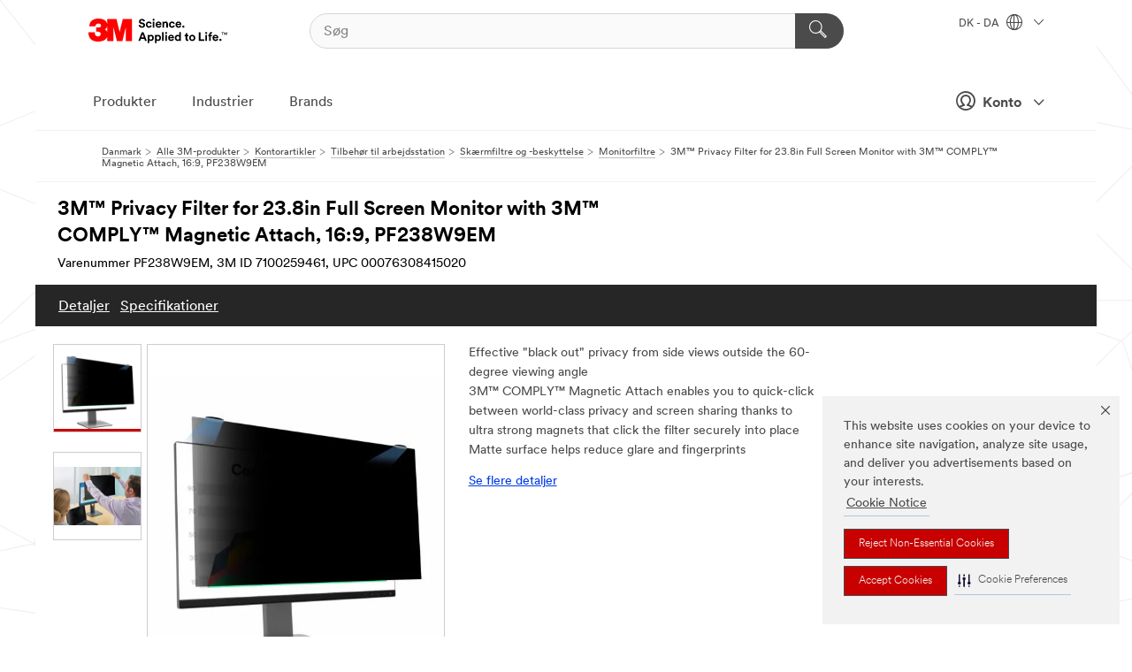

--- FILE ---
content_type: text/html; charset=UTF-8
request_url: https://www.3mdanmark.dk/3M/da_DK/p/d/v101315394/
body_size: 16833
content:
<!DOCTYPE html>
<html lang="da-DK">
 <head><meta http-equiv="X-UA-Compatible" content="IE=EDGE"><script type="text/javascript" src="https://cdn-prod.securiti.ai/consent/auto_blocking/0638aaa2-354a-44c0-a777-ea4db9f7bf8a/8f88548f-7692-4bf3-9654-da2d93f2193d.js"></script><script>(function(){var s=document.createElement('script');s.src='https://cdn-prod.securiti.ai/consent/cookie-consent-sdk-loader.js';s.setAttribute('data-tenant-uuid', '0638aaa2-354a-44c0-a777-ea4db9f7bf8a');s.setAttribute('data-domain-uuid', '8f88548f-7692-4bf3-9654-da2d93f2193d');s.setAttribute('data-backend-url', 'https://app.securiti.ai');s.setAttribute('data-skip-css', 'false');s.defer=true;var parent_node=document.head || document.body;parent_node.appendChild(s);})()</script><script src="https://tags.tiqcdn.com/utag/3m/redeploy-gdpr/prod/utag.sync.js"></script><script>if (typeof utag_data == 'undefined') utag_data = {};</script><style>.MMM--site-bd .mds-wrapper p{margin:0;}.mds-wrapper .mds-titleWithText_content--body p, .mds-wrapper .mds-stackableimages_container--content p, .mds-wrapper .mds-content-cards_grid_card_body .mds-font_body p, .mds-wrapper .mds-contentCTA_content--body p, .mds-wrapper .mds-accordion_content--text>p, .mds-wrapper .mds-tabs_items--content>div>p, .mds-wrapper .mds-verticaltabs_content--text>p{margin-bottom:15px;}.MMM--site-bd .mds-wrapper .mds-margin_large--bottom{margin-bottom: 20px;}.MMM--site-bd .mds-wrapper .mds-margin_large--top{margin-top: 20px;}.MMM--site-bd .mds-wrapper ol{margin:0;}.MMM--site-bd .mds-wrapper .mds-titleWithText_content--body ol, .MMM--site-bd .mds-wrapper .mds-titleWithText_content--body ul, .MMM--site-bd .mds-wrapper .mds-stackableimages_container--content ol, .MMM--site-bd .mds-wrapper .mds-stackableimages_container--content ul, .MMM--site-bd .mds-wrapper .mds-content-cards_grid_card_body .mds-font_body ol, .MMM--site-bd .mds-wrapper .mds-content-cards_grid_card_body .mds-font_body ul, .MMM--site-bd .mds-wrapper .mds-contentCTA_content--body ol, .MMM--site-bd .mds-wrapper .mds-contentCTA_content--body ul, .MMM--site-bd .mds-wrapper .mds-accordion_content--text>ol, .MMM--site-bd .mds-wrapper .mds-accordion_content--text>ul, .MMM--site-bd .mds-wrapper .mds-tabs_items--content>div>ol, .MMM--site-bd .mds-wrapper .mds-tabs_items--content>div>ul, .MMM--site-bd .mds-wrapper .mds-verticaltabs_content--text>ol, .MMM--site-bd .mds-wrapper .mds-verticaltabs_content--text>ul{padding-left: 22px;}</style>
<title>3M™ Privacy Filter for 23.8in Full Screen Monitor with 3M™ COMPLY™ Magnetic Attach, 16:9, PF238W9EM | 3M Danmark</title>
  <meta charset="utf-8">
  <meta name="viewport" content="width=device-width, initial-scale=1.0">
<meta name="DCSext.Business" content="Transport & Electronic Bus Group">
<meta name="DCSext.CDC" content="DA">
<meta name="DCSext.Hierarchy" content="GPH11367">
<meta name="DCSext.SnapsPdp" content="3M™ Privacy Filter for 23.8in Full Screen Monitor with 3M™ COMPLY™ Magnetic Attach, 16:9, PF238W9EM">
<meta name="DCSext.ewcd_url" content="Z6_79L2HO02KO3O10Q639V7L0A534 | Z6_79L2HO02KG6I50QDV8OC6D63N3">
<meta name="DCSext.locale" content="da_DK">
<meta name="DCSext.page" content="CORP_SNAPS_GPH_DK">
<meta name="DCSext.platform" content="FUZE">
<meta name="DCSext.site" content="CORP_SNAPS_GPH">
<meta name="Discontinued" content="false">
<meta name="WT.cg_n" content="Product Detail Page">
<meta name="WT.dcsvid" content="">
<meta name="WT.pn_sku" content="7100259461">
<meta name="application-name" content="MMM-ext">
<meta name="baseurl" content="https://www.3mdanmark.dk/3M/da_DK/p/">
<meta name="dc_coverage" content="DK">
<meta name="description" content="The 3M™ COMPLY™ Magnetic Attach for Monitors allows you to quick-click between world-class privacy and screen sharing thanks to ultra strong magnets that click the filter securely into place. Leveraging the power of rare earth magnets, the proprietary modern design seamlessly attaches the privacy filter to the monitor display, ensuring a crisp, clear image.">
<meta name="entity.categoryId" content="GPH11367">
<meta name="format-detection" content="telephone=no">
<meta name="generatedBySNAPS" content="true">
<meta http-equiv="cleartype" content="on">
<meta http-equiv="format-detection" content="telephone=no">
<meta http-equiv="imagetoolbar" content="no">
<meta name="isChild" content="true">
<meta name="isParent" content="false">
<meta name="mmm_id" content="7100259461">
<meta name="mmmsite" content="CORP_SNAPS_GPH">
<meta name="og:description" content="The 3M™ COMPLY™ Magnetic Attach for Monitors allows you to quick-click between world-class privacy and screen sharing thanks to ultra strong magnets that click the filter securely into place. Leveraging the power of rare earth magnets, the proprietary modern design seamlessly attaches the privacy filter to the monitor display, ensuring a crisp, clear image.">
<meta name="og:image" content="https://multimedia.3m.com/mws/media/2031338J/3m-comply-monitor-attach-hero-image.jpg">
<meta name="og:title" content="3M™ Privacy Filter for 23.8in Full Screen Monitor with 3M™ COMPLY™ Magnetic Attach, 16:9, PF238W9EM">
<meta name="og:url" content="https://www.3mdanmark.dk/3M/da_DK/p/d/v101315394/">
<meta name="pageType" content="FuzeProductDetail">
<meta name="mmm:serp" content="https://www.3mdanmark.dk/3M/da_DK/p/d/v101315394/"/>
<link rel="canonical" href="https://www.3mdanmark.dk/3M/da_DK/p/d/v101315394/" /><!--  <PageMap><DataObject type="server"><Attribute name="node">fd-0 | WebSphere_Portal</Attribute>
<Attribute name="placeUniquename">CORP_SNAPS_GPH</Attribute>
<Attribute name="sitebreadcrumb">Z6_79L2HO02KG6I50QDV8OC6D63N3</Attribute>
<Attribute name="themeVersion">2025.12</Attribute>
<Attribute name="pageUniquename">CORP_SNAPS_GPH_DK</Attribute>
</DataObject>
<DataObject type="page"><Attribute name="site">Z6_79L2HO02KO3O10Q639V7L0A534 | CORP_SNAPS_GPH</Attribute>
<Attribute name="currentpage">Z6_79L2HO02KG6I50QDV8OC6D63N3</Attribute>
<Attribute name="currentuniquename">CORP_SNAPS_GPH_DK</Attribute>
</DataObject>
</PageMap> --><link rel="shortcut icon" type="image/ico" href="/favicon.ico" />
<link rel="apple-touch-icon-precomposed" sizes="57x57" href="/3m_theme_assets/themes/3MTheme/assets/images/unicorn/3M_Bookmark_Icon_57x57.png" />
<link rel="apple-touch-icon-precomposed" sizes="60x60" href="/3m_theme_assets/themes/3MTheme/assets/images/unicorn/3M_Bookmark_Icon_60x60.png" />
<link rel="apple-touch-icon-precomposed" sizes="72x72" href="/3m_theme_assets/themes/3MTheme/assets/images/unicorn/3M_Bookmark_Icon_72x72.png" />
<link rel="apple-touch-icon-precomposed" sizes="76x76" href="/3m_theme_assets/themes/3MTheme/assets/images/unicorn/3M_Bookmark_Icon_76x76.png" />
<link rel="apple-touch-icon-precomposed" sizes="114x114" href="/3m_theme_assets/themes/3MTheme/assets/images/unicorn/3M_Bookmark_Icon_114x114.png" />
<link rel="apple-touch-icon-precomposed" sizes="120x120" href="/3m_theme_assets/themes/3MTheme/assets/images/unicorn/3M_Bookmark_Icon_120x120.png" />
<link rel="apple-touch-icon-precomposed" sizes="144x144" href="/3m_theme_assets/themes/3MTheme/assets/images/unicorn/3M_Bookmark_Icon_144x144.png" />
<link rel="apple-touch-icon-precomposed" sizes="152x152" href="/3m_theme_assets/themes/3MTheme/assets/images/unicorn/3M_Bookmark_Icon_152x152.png" />
<link rel="apple-touch-icon-precomposed" sizes="180x180" href="/3m_theme_assets/themes/3MTheme/assets/images/unicorn/3M_Bookmark_Icon_180x180.png" />
<meta name="msapplication-TileColor" content="#ffffff" />
<meta name="msapplication-square70x70logo" content="/3m_theme_assets/themes/3MTheme/assets/images/unicorn/smalltile.png" />
<meta name="msapplication-square150x150logo" content="/3m_theme_assets/themes/3MTheme/assets/images/unicorn/mediumtile.png" />
<meta name="msapplication-wide310x150logo" content="/3m_theme_assets/themes/3MTheme/assets/images/unicorn/widetile.png" />
<meta name="msapplication-square310x310logo" content="/3m_theme_assets/themes/3MTheme/assets/images/unicorn/largetile.png" />
<link rel="alternate" hreflang="ko-KR" href="https://www.3m.co.kr/3M/ko_KR/p/d/v101315394/" /><link rel="alternate" hreflang="fr-BE" href="https://www.3mbelgique.be/3M/fr_BE/p/d/v101315394/" /><link rel="alternate" hreflang="zh-TW" href="https://www.3m.com.tw/3M/zh_TW/p/d/v101315394/" /><link rel="alternate" hreflang="zh-HK" href="https://www.3m.com.hk/3M/zh_HK/p/d/v101315394/" /><link rel="alternate" hreflang="hu-HU" href="https://www.3mmagyarorszag.hu/3M/hu_HU/p/d/v101315394/" /><link rel="alternate" hreflang="th-TH" href="https://www.3m.co.th/3M/th_TH/p/d/v101315394/" /><link rel="alternate" hreflang="da-DK" href="https://www.3mdanmark.dk/3M/da_DK/p/d/v101315394/" /><link rel="alternate" hreflang="tr-TR" href="https://www.3m.com.tr/3M/tr_TR/p/d/v101315394/" /><link rel="alternate" hreflang="pt-PT" href="https://www.3m.com.pt/3M/pt_PT/p/d/v101315394/" /><link rel="alternate" hreflang="en-US" href="https://www.3m.com/3M/en_US/p/d/v101315394/" /><link rel="alternate" hreflang="sv-SE" href="https://www.3msverige.se/3M/sv_SE/p/d/v101315394/" /><link rel="alternate" hreflang="en-SG" href="https://www.3m.com.sg/3M/en_SG/p/d/v101315394/" /><link rel="alternate" hreflang="en-NZ" href="https://www.3mnz.co.nz/3M/en_NZ/p/d/v101315394/" /><link rel="alternate" hreflang="de-CH" href="https://www.3mschweiz.ch/3M/de_CH/p/d/v101315394/" /><link rel="alternate" hreflang="en-HR" href="https://www.3m.com.hr/3M/hr_HR/p/d/v101315394/" /><link rel="alternate" hreflang="en-LV" href="https://www.3m.com.lv/3M/lv_LV/p/d/v101315394/" /><link rel="alternate" hreflang="en-ZA" href="https://www.3m.co.za/3M/en_ZA/p/d/v101315394/" /><link rel="alternate" hreflang="fi-FI" href="https://www.3msuomi.fi/3M/fi_FI/p/d/v101315394/" /><link rel="alternate" hreflang="en-IL" href="https://www.3misrael.co.il/3M/en_IL/p/d/v101315394/" /><link rel="alternate" hreflang="fr-FR" href="https://www.3mfrance.fr/3M/fr_FR/p/d/v101315394/" /><link rel="alternate" hreflang="de-AT" href="https://www.3maustria.at/3M/de_AT/p/d/v101315394/" /><link rel="alternate" hreflang="fr-CH" href="https://www.3msuisse.ch/3M/fr_CH/p/d/v101315394/" /><link rel="alternate" hreflang="no-NO" href="https://www.3mnorge.no/3M/no_NO/p/d/v101315394/" /><link rel="alternate" hreflang="en-AU" href="https://www.3m.com.au/3M/en_AU/p/d/v101315394/" /><link rel="alternate" hreflang="nl-NL" href="https://www.3mnederland.nl/3M/nl_NL/p/d/v101315394/" /><link rel="alternate" hreflang="fr-CA" href="https://www.3mcanada.ca/3M/fr_CA/p/d/v101315394/" /><link rel="alternate" hreflang="en-MY" href="https://www.3m.com.my/3M/en_MY/p/d/v101315394/" /><link rel="alternate" hreflang="de-DE" href="https://www.3mdeutschland.de/3M/de_DE/p/d/v101315394/" /><link rel="alternate" hreflang="en-BG" href="https://www.3mbulgaria.bg/3M/bg_BG/p/d/v101315394/" /><link rel="alternate" hreflang="cs-CZ" href="https://www.3m.cz/3M/cs_CZ/p/d/v101315394/" /><link rel="alternate" hreflang="pl-PL" href="https://www.3mpolska.pl/3M/pl_PL/p/d/v101315394/" /><link rel="alternate" hreflang="en-RS" href="https://www.3m.co.rs/3M/sr_RS/p/d/v101315394/" /><link rel="alternate" hreflang="en-EE" href="https://www.3m.com.ee/3M/et_EE/p/d/v101315394/" /><link rel="alternate" hreflang="sk-SK" href="https://www.3mslovensko.sk/3M/sk_SK/p/d/v101315394/" /><link rel="alternate" hreflang="en-HK" href="https://www.3m.com.hk/3M/en_HK/p/d/v101315394/" /><link rel="alternate" hreflang="en-RO" href="https://www.3m.com.ro/3M/ro_RO/p/d/v101315394/" /><link rel="alternate" hreflang="en-IE" href="https://www.3mireland.ie/3M/en_IE/p/d/v101315394/" /><link rel="alternate" hreflang="en-CA" href="https://www.3mcanada.ca/3M/en_CA/p/d/v101315394/" /><link rel="alternate" hreflang="en-NG" href="https://www.3mnigeria.com.ng/3M/en_NG/p/d/v101315394/" /><link rel="alternate" hreflang="nl-BE" href="https://www.3mbelgie.be/3M/nl_BE/p/d/v101315394/" /><link rel="alternate" hreflang="en-KE" href="https://www.3m.co.ke/3M/en_KE/p/d/v101315394/" /><link rel="alternate" hreflang="es-ES" href="https://www.3m.com.es/3M/es_ES/p/d/v101315394/" /><link rel="alternate" hreflang="en-MA" href="https://www.3mmaroc.ma/3M/fr_MA/p/d/v101315394/" /><link rel="alternate" hreflang="ja-JP" href="https://www.3mcompany.jp/3M/ja_JP/p/d/v101315394/" /><link rel="alternate" hreflang="en-SI" href="https://www.3m.com/3M/sl_SI/p/d/v101315394/" /><link rel="alternate" hreflang="en-KZ" href="https://www.3mkazakhstan.com/3M/ru_KZ/p/d/v101315394/" /><link rel="alternate" hreflang="en-LT" href="https://www.3mlietuva.lt/3M/lt_LT/p/d/v101315394/" /><link rel="alternate" hreflang="en-GR" href="https://www.3mhellas.gr/3M/el_GR/p/d/v101315394/" /><link rel="alternate" hreflang="en-IN" href="https://www.3mindia.in/3M/en_IN/p/d/v101315394/" /><link rel="alternate" hreflang="en-PH" href="https://www.3mphilippines.com.ph/3M/en_PH/p/d/v101315394/" /><link rel="alternate" hreflang="en-GB" href="https://www.3m.co.uk/3M/en_GB/p/d/v101315394/" /><link rel="stylesheet" href="/3m_theme_assets/themes/3MTheme/assets/css/build/phoenix.css?v=3.183.0" />
<link rel="stylesheet" href="/3m_theme_assets/themes/3MTheme/assets/css/unicorn-icons.css?v=3.183.0" />
<link rel="stylesheet" media="print" href="/3m_theme_assets/themes/3MTheme/assets/css/build/unicorn-print.css?v=3.183.0" />
<link rel="stylesheet" href="/3m_theme_assets/static/MDS/mammoth.css?v=3.183.0" />
<!--[if IE]><![endif]-->
<!--[if (IE 8)|(IE 7)]>
<script type="text/javascript">
document.getElementById("js-main_style").setAttribute("href", "");
</script>

<![endif]-->
<!--[if lte IE 6]><![endif]-->
<script type="text/javascript" src="/3m_theme_assets/themes/3MTheme/assets/scripts/mmmSettings.js"></script><link rel="stylesheet" href="/3m_theme_assets/themes/3MTheme/assets/css/build/gsn.css" />
<link rel="stylesheet" href="/3m_theme_assets/themes/3MTheme/assets/css/static/MyAccountDropdown/MyAccountDropdown.css" />


<script>(window.BOOMR_mq=window.BOOMR_mq||[]).push(["addVar",{"rua.upush":"false","rua.cpush":"false","rua.upre":"false","rua.cpre":"false","rua.uprl":"false","rua.cprl":"false","rua.cprf":"false","rua.trans":"","rua.cook":"false","rua.ims":"false","rua.ufprl":"false","rua.cfprl":"false","rua.isuxp":"false","rua.texp":"norulematch","rua.ceh":"false","rua.ueh":"false","rua.ieh.st":"0"}]);</script>
                              <script>!function(e){var n="https://s.go-mpulse.net/boomerang/";if("False"=="True")e.BOOMR_config=e.BOOMR_config||{},e.BOOMR_config.PageParams=e.BOOMR_config.PageParams||{},e.BOOMR_config.PageParams.pci=!0,n="https://s2.go-mpulse.net/boomerang/";if(window.BOOMR_API_key="UWRYR-C88R8-XEZDS-AZ97P-LXP2F",function(){function e(){if(!o){var e=document.createElement("script");e.id="boomr-scr-as",e.src=window.BOOMR.url,e.async=!0,i.parentNode.appendChild(e),o=!0}}function t(e){o=!0;var n,t,a,r,d=document,O=window;if(window.BOOMR.snippetMethod=e?"if":"i",t=function(e,n){var t=d.createElement("script");t.id=n||"boomr-if-as",t.src=window.BOOMR.url,BOOMR_lstart=(new Date).getTime(),e=e||d.body,e.appendChild(t)},!window.addEventListener&&window.attachEvent&&navigator.userAgent.match(/MSIE [67]\./))return window.BOOMR.snippetMethod="s",void t(i.parentNode,"boomr-async");a=document.createElement("IFRAME"),a.src="about:blank",a.title="",a.role="presentation",a.loading="eager",r=(a.frameElement||a).style,r.width=0,r.height=0,r.border=0,r.display="none",i.parentNode.appendChild(a);try{O=a.contentWindow,d=O.document.open()}catch(_){n=document.domain,a.src="javascript:var d=document.open();d.domain='"+n+"';void(0);",O=a.contentWindow,d=O.document.open()}if(n)d._boomrl=function(){this.domain=n,t()},d.write("<bo"+"dy onload='document._boomrl();'>");else if(O._boomrl=function(){t()},O.addEventListener)O.addEventListener("load",O._boomrl,!1);else if(O.attachEvent)O.attachEvent("onload",O._boomrl);d.close()}function a(e){window.BOOMR_onload=e&&e.timeStamp||(new Date).getTime()}if(!window.BOOMR||!window.BOOMR.version&&!window.BOOMR.snippetExecuted){window.BOOMR=window.BOOMR||{},window.BOOMR.snippetStart=(new Date).getTime(),window.BOOMR.snippetExecuted=!0,window.BOOMR.snippetVersion=12,window.BOOMR.url=n+"UWRYR-C88R8-XEZDS-AZ97P-LXP2F";var i=document.currentScript||document.getElementsByTagName("script")[0],o=!1,r=document.createElement("link");if(r.relList&&"function"==typeof r.relList.supports&&r.relList.supports("preload")&&"as"in r)window.BOOMR.snippetMethod="p",r.href=window.BOOMR.url,r.rel="preload",r.as="script",r.addEventListener("load",e),r.addEventListener("error",function(){t(!0)}),setTimeout(function(){if(!o)t(!0)},3e3),BOOMR_lstart=(new Date).getTime(),i.parentNode.appendChild(r);else t(!1);if(window.addEventListener)window.addEventListener("load",a,!1);else if(window.attachEvent)window.attachEvent("onload",a)}}(),"".length>0)if(e&&"performance"in e&&e.performance&&"function"==typeof e.performance.setResourceTimingBufferSize)e.performance.setResourceTimingBufferSize();!function(){if(BOOMR=e.BOOMR||{},BOOMR.plugins=BOOMR.plugins||{},!BOOMR.plugins.AK){var n=""=="true"?1:0,t="",a="aoaq67qxhuqq62llwy5q-f-29d67c79e-clientnsv4-s.akamaihd.net",i="false"=="true"?2:1,o={"ak.v":"39","ak.cp":"832420","ak.ai":parseInt("281472",10),"ak.ol":"0","ak.cr":9,"ak.ipv":4,"ak.proto":"h2","ak.rid":"ee5b5ae2","ak.r":45721,"ak.a2":n,"ak.m":"dscx","ak.n":"essl","ak.bpcip":"3.129.15.0","ak.cport":49366,"ak.gh":"23.33.25.17","ak.quicv":"","ak.tlsv":"tls1.3","ak.0rtt":"","ak.0rtt.ed":"","ak.csrc":"-","ak.acc":"","ak.t":"1768666683","ak.ak":"hOBiQwZUYzCg5VSAfCLimQ==NdvysCPJ45jufB4yaAkhFik8UiJHka4lAuMx3tknomf0pFRg0Ds0IK5R8+Np4DNsEY5hKgFkZ7MKwYzac7y9ToIQ/VySHM9kYbyLWWv6svLAsjdkk4u1/RqTE4doGEdfA3j+INckossTTHAZkPG1TUZ1p77Ezi6h4vFB+iAd0GqcoLtrZcTUpkIOSru22wANrurjSjrYFQDhphNeUtjQGicCT3bNOQoSsW6juTKZkGMXwUH/J0kRx9BC2uiyAzTR5QotfE85/KvEjloQmEN46TIK+VJc+mUoOzFd9cmsiSU7I7dsW5N0Jz06ehpCxMQYfj1UAfkOLlyajvHvPsmexla1kQWKWe4/pSInLZsD4c3yEPY3gFPMZowJBwP6tAlNUFc7TSddzFxd8IqClVvvp59lfC5m4dSU2+5oYMJ+WdQ=","ak.pv":"279","ak.dpoabenc":"","ak.tf":i};if(""!==t)o["ak.ruds"]=t;var r={i:!1,av:function(n){var t="http.initiator";if(n&&(!n[t]||"spa_hard"===n[t]))o["ak.feo"]=void 0!==e.aFeoApplied?1:0,BOOMR.addVar(o)},rv:function(){var e=["ak.bpcip","ak.cport","ak.cr","ak.csrc","ak.gh","ak.ipv","ak.m","ak.n","ak.ol","ak.proto","ak.quicv","ak.tlsv","ak.0rtt","ak.0rtt.ed","ak.r","ak.acc","ak.t","ak.tf"];BOOMR.removeVar(e)}};BOOMR.plugins.AK={akVars:o,akDNSPreFetchDomain:a,init:function(){if(!r.i){var e=BOOMR.subscribe;e("before_beacon",r.av,null,null),e("onbeacon",r.rv,null,null),r.i=!0}return this},is_complete:function(){return!0}}}}()}(window);</script></head>
<body class="MMM--bodyContain MMM--body_1440"><div class="MMM--skipMenu" id="top"><ul class="MMM--skipList"><li><a href="#js-gsnMenu">Gå til DK navigation</a></li><li><a href="#ssnMenu">Gå til CORP_SNAPS_GPH navigation</a></li><li><a href="#pageContent">Gå til sideindhold</a></li><li><a href="#js-searchBar">Gå til søg</a></li><li><a href="#help--links">Gå til kontaktinformation</a></li><li><a href="/3M/da_DK/company-ndc/site-map/">Gå til Site Map</a></li></ul>
</div>

    <div id="js-bodyWrapper" class="MMM--themeWrapper">
        <div class="m-dropdown-list_overlay"></div>
    <nav class="m-nav">      
      <div class="is-header_container h-fitWidth m-header_container">
        <div class="m-header">          
          <a href="/3M/da_DK/company-ndc/" aria-label="3M Logo - Opens in a new window" class="is-3MLogo m-header_logo l-smallMarginRight h-linkNoUnderline l-centerVertically" title="3M i Danmark">
            <img class="h-onDesktop m-header_logoImg" src="/3m_theme_assets/themes/3MTheme/assets/images/unicorn/Logo.svg" alt="3M-logo" />
            <img class="h-notOnDesktop l-img" src="/3m_theme_assets/themes/3MTheme/assets/images/unicorn/Logo_mobile.png" alt="3M-logo" />
          </a>                          

          

<div class="m-header_search l-smallMarginRight">
  <form class="h-fitHeight" id="typeahead-root" action="/3M/da_DK/p/">
    <input id="js-searchBar" class="m-header_searchbar h-fitWidth h-fitHeight l-centerVertically is-searchbar" name="Ntt" type="search" placeholder="Søg" aria-label="Søg">
    <button class="m-header_searchbutton" type="submit" value="Søg" aria-label="Søg">
      <i class="MMM--icn MMM--icn_search color--white"></i>
    </button>
  </form>
</div>


          <div style="display: inline-block" class="h-notOnDesktop">
            <div class="m-header_menu l-centerVertically h-notOnDesktop">
              <a href="#" class="h-linkNoUnderline link--dark is-header_menuLink is-collapsed m-header_menuLink" aria-haspopup="true" aria-controls="navOptions" aria-label="Ĺbn Navigation" data-openlabel="Ĺbn Navigation" data-closelabel="Luk">
                <i class="MMM--icn MMM--icn_hamburgerMenu is-header_menuIcon m-header_menuIcn"></i>
              </a>
              <i class="MMM--icn MMM--icn_close link--dark m-header_hiddenIcn m-header_menuIcn"></i>
            </div>
          </div>
          <div class="m-header--fix"></div>
        </div>
                
        
        <div class="m-header-madbar h-notOnDesktop">
          <div class="MAD-Bar">
            <div class="m-account mad-section">
              
              <a href="#" role="button" class="m-btn m-btn--free font--size m-navbar_loginBtn m-navbar_profileBtn link--dark is-header_madSI is-closed is-signInToggle" target="_self">
                <i class="MMM--icn MMM--icn_userHollow large-icn"></i>
                Konto
                <i class="MMM--icn MMM--icn_down_arrow mad-barSI-arrow"></i>
              </a>
              
            </div>
          </div>
        </div>
                
        <div class="m-header_overlay"></div>
        
        <!-- Profile Management Pop-Up -->
              <div class="m-navbar m-navbar-noStyle">
               <div class=" is-signInPopUp h-hidden">
                <div class="m-navbar_signInPopup font--standard mad-menu-container" aria-modal="true">                           
                  
                  <div class="signIn-linkBox">
                    <a href="https://order.3m.com/store/bComDenmarkSite/da_DK/login">Log ind på 3M bCom</a>
                  </div>
                </div> 
               </div> 
              </div>            
            

        <div class="is-dropdown h-hidden m-navbar_container">
          <div class="m-navbar_overlay h-fitHeight h-notOnMobile is-overlay h-notOnDesktop"></div>
          <div class="m-navbar">
            <div class="m-navbar_level-1 js-navbar_level-1">

              
	          <div class="m-navbar_login m-navbar_loginProfile h-notOnMobile h-notOnTablet h-onDesktop">
              <div class="mad-section">
                <a href="#" class="m-btn m-btn--free font--size m-navbar_loginBtn m-navbar_signInBtn link--dark is-signInToggle is-header_madDesktopSI">
                  <i class="MMM--icn MMM--icn_userHollow l-centerVertically large-icn" style="padding-left: 10px; font-weight: bold;"></i>
                  Konto
                  <i class="MMM--icn mad-barSI-arrow MMM--icn_down_arrow" style="padding-left: 10px; font-size: 11px;"></i>
                </a>
              </div>
            </div>
 
              <div class="m-navbar_localization l-centerVertically">
                <a href="#" class="link--dark l-centerVertically is-localeToggle">DK - DA
                  <i class="MMM--icn MMM--icn_localizationGlobe l-centerVertically m-navbar_localGlobe" style="padding-left: 5px;"></i>
                  <i class="MMM--icn MMM--icn_down_arrow h-onDesktop" style="padding-left: 10px; font-size: 11px;"></i></a>
              </div>
              <div id="js-gsnMenu" class="m-navbar_nav">

                
<ul id="navOptions" role="menubar">
<li class="m-navbar_listItem">
        <a href="#" id="navbar_link-products" class="is-navbar_link m-navbar_link" aria-haspopup="true" aria-expanded="false">Produkter</a>
      </li><li class="m-navbar_listItem">
        <a href="#" id="navbar_link-industries" class="is-navbar_link m-navbar_link" aria-haspopup="true" aria-expanded="false">Industrier</a>
      </li><li class="m-navbar_listItem">
          <a href="/3M/da_DK/company-ndc/our-brands/" class="m-navbar_link">Brands</a>
        </li>
        
</ul>
<div class="m-navbar_localOverlay is-localePopUp h-hidden">
  <div class="m-navbar_localPopup m-navbar_popup font--standard" aria-modal="true" role="dialog" aria-label="language switcher dialog">
    <button
      class="m-navbar-localClose m-btn--close color--silver is-close h-notOnDesktop"
      aria-label="Luk"><i class="MMM--icn MMM--icn_close"></i></button>
    <div class="font--standard m-navbar_popupTitle">3M i Danmark</div>
    <form>
      <div class="font--standard m-navbar_popupOptions"><input type="radio" name="locale" value="https://www.3mdanmark.dk/3M/da_DK/p/d/v101315394/" id="locale-dk-da" class="m-radioInput" checked>
      	    <label class="m-radioInput_label" for="locale-dk-da">Dansk - DA</label><br></div>
      <a href="https://www.3m.com/3M/en_US/select-location/" aria-label="Change 3M Location" class="link">Change 3M Location</a>
      <button type="submit" value="Indsend" class="m-btn m-btn--red m-navbar_localeSave is-saveLocale">Gemme</button>
    </form>
  </div>
  <div class="m-overlay h-onDesktop is-close"></div>
</div>
              </div>
            </div>

            <div class="m-dropdown-list js-navbar_level-2">

              <!-- Dropdown Lists Header -->
<div class="m-dropdown-list_header">
  <button class="m-dropdown-list_backBtn js-dropdown-list_backBtn">
    <i class="MMM--icn MMM--icn_lt2"></i>
  </button>
  <div class="m-dropdown-list_title">
<label id="dropdown-list_products-title">Produkter</label>
      <label id="dropdown-list_industries-title">Industrier</label>
      
  </div>
</div><!-- End of the dropdown list header --><ul id="products-list" class="l-dropdown-list_container" role="menu" aria-hidden="true"><li class="l-dropdown-list" role="menuitem">
      <a href="/3M/da_DK/p/c/avancerede-materialer/" aria-label="Avancerede materialer" class="isInside MMM--basicLink">
        Avancerede materialer
      </a>
    </li><li class="l-dropdown-list" role="menuitem">
      <a href="/3M/da_DK/p/c/coatings/" aria-label="Coatings" class="isInside MMM--basicLink">
        Coatings
      </a>
    </li><li class="l-dropdown-list" role="menuitem">
      <a href="/3M/da_DK/p/c/elektronisk/" aria-label="Elektronisk" class="isInside MMM--basicLink">
        Elektronisk
      </a>
    </li><li class="l-dropdown-list" role="menuitem">
      <a href="/3M/da_DK/p/c/film-og-overdaekning/" aria-label="Film og overdækning" class="isInside MMM--basicLink">
        Film og overdækning
      </a>
    </li><li class="l-dropdown-list" role="menuitem">
      <a href="/3M/da_DK/p/c/husholdning/" aria-label="Husholdning" class="isInside MMM--basicLink">
        Husholdning
      </a>
    </li><li class="l-dropdown-list" role="menuitem">
      <a href="/3M/da_DK/p/c/isolering/" aria-label="Isolering" class="isInside MMM--basicLink">
        Isolering
      </a>
    </li><li class="l-dropdown-list" role="menuitem">
      <a href="/3M/da_DK/p/c/klaebemidler-forseglingsmidler-og-fyldstoffer/" aria-label="Klæbemidler, forseglingsmidler og fyldstoffer" class="isInside MMM--basicLink">
        Klæbemidler, forseglingsmidler og fyldstoffer
      </a>
    </li><li class="l-dropdown-list" role="menuitem">
      <a href="/3M/da_DK/p/c/kontorartikler/" aria-label="Kontorartikler" class="isInside MMM--basicLink">
        Kontorartikler
      </a>
    </li><li class="l-dropdown-list" role="menuitem">
      <a href="/3M/da_DK/p/c/medical/" aria-label="Medical" class="isInside MMM--basicLink">
        Medical
      </a>
    </li><li class="l-dropdown-list" role="menuitem">
      <a href="/3M/da_DK/p/c/personlige-vaernemidler/" aria-label="Personlige værnemidler" class="isInside MMM--basicLink">
        Personlige værnemidler
      </a>
    </li><li class="l-dropdown-list" role="menuitem">
      <a href="/3M/da_DK/p/c/polermidler/" aria-label="Polermidler" class="isInside MMM--basicLink">
        Polermidler
      </a>
    </li><li class="l-dropdown-list" role="menuitem">
      <a href="/3M/da_DK/p/c/rengoringsmaterialer/" aria-label="Rengøringsmaterialer" class="isInside MMM--basicLink">
        Rengøringsmaterialer
      </a>
    </li><li class="l-dropdown-list" role="menuitem">
      <a href="/3M/da_DK/p/c/skiltning-og-maerkning/" aria-label="Skiltning og mærkning" class="isInside MMM--basicLink">
        Skiltning og mærkning
      </a>
    </li><li class="l-dropdown-list" role="menuitem">
      <a href="/3M/da_DK/p/c/slibeprodukter/" aria-label="Slibeprodukter" class="isInside MMM--basicLink">
        Slibeprodukter
      </a>
    </li><li class="l-dropdown-list" role="menuitem">
      <a href="/3M/da_DK/p/c/smoremidler/" aria-label="Smøremidler" class="isInside MMM--basicLink">
        Smøremidler
      </a>
    </li><li class="l-dropdown-list" role="menuitem">
      <a href="/3M/da_DK/p/c/tape/" aria-label="Tape" class="isInside MMM--basicLink">
        Tape
      </a>
    </li><li class="l-dropdown-list" role="menuitem">
      <a href="/3M/da_DK/p/c/vaerktoj-og-udstyr/" aria-label="Værktøj og udstyr" class="isInside MMM--basicLink">
        Værktøj og udstyr
      </a>
    </li><li class="l-dropdown-list_last-item" role="menuitem"><a class="l-dropdown-list_view-all-products" href="/3M/da_DK/p/">Se alle produkter</a>     
      <button class="m-btn js-backtoTopBtn">
        <i class="MMM--icn MMM--icn_arrowUp"></i>
      </button>
    </li></ul>
<ul id="industries-list" class="l-dropdown-list_container" role="menu" aria-hidden="true"><li class="l-dropdown-list" role="menuitem">
      <a href="/3M/da_DK/automotive-ndc/" aria-label="Auto" class="MMM--basicLink">
        Auto
      </a>
    </li><li class="l-dropdown-list" role="menuitem">
      <a href="/3M/da_DK/design-construction-ndc/" aria-label="Design og byggeri" class="MMM--basicLink">
        Design og byggeri
      </a>
    </li><li class="l-dropdown-list" role="menuitem">
      <a href="/3M/da_DK/electronics-ndc/" aria-label="Elektronik" class="MMM--basicLink">
        Elektronik
      </a>
    </li><li class="l-dropdown-list" role="menuitem">
      <a href="/3M/da_DK/energy-ndc/" aria-label="Energi" class="MMM--basicLink">
        Energi
      </a>
    </li><li class="l-dropdown-list" role="menuitem">
      <a href="/3M/da_DK/consumer-ndc/" aria-label="Forbruger" class="MMM--basicLink">
        Forbruger
      </a>
    </li><li class="l-dropdown-list" role="menuitem">
      <a href="/3M/da_DK/manufacturing-ndc/" aria-label="Industri og produktion" class="MMM--basicLink">
        Industri og produktion
      </a>
    </li><li class="l-dropdown-list" role="menuitem">
      <a href="/3M/da_DK/commercial-solutions-ndc/" aria-label="Kommercielle løsninger" class="MMM--basicLink">
        Kommercielle løsninger
      </a>
    </li><li class="l-dropdown-list" role="menuitem">
      <a href="/3M/da_DK/safety-ndc/" aria-label="Sikkerhed" class="MMM--basicLink">
        Sikkerhed
      </a>
    </li><li class="l-dropdown-list" role="menuitem">
      <a href="/3M/da_DK/transportation-ndc/" aria-label="Transport" class="MMM--basicLink">
        Transport
      </a>
    </li><div class="l-dropdown-list_industries-image">
      <img class="img img_stretch mix-MMM--img_fancy" src="https://multimedia.3m.com/mws/media/1812021O/industry-feature-image.png" alt="En bilfabrikant, der inspicerer bilproduktionslinjen.">
      <p>Hos 3M opdager og innoverer vi i nćsten alle brancher for at hjćlpe med at lřse problemer rundt om i verden.</p>
    </div></ul>


            </div>            
          </div>
        </div>
      </div>
    </nav>
    <div class="m-navbar_profileOverlay is-profileToggle is-close h-hidden"></div>
    <div class="m-navbar_signInOverlay m-overlay is-signInToggle is-close h-hidden"></div>
<div class="MMM--site-bd">
  <div class="MMM--grids" id="pageContent">
  <div class="MMM--siteNav">
  <div class="MMM--breadcrumbs_theme">
  <ol class="MMM--breadcrumbs-list" itemscope itemtype="https://schema.org/BreadcrumbList"><li itemprop="itemListElement" itemscope itemtype="https://schema.org/ListItem"><a href="/3M/da_DK/company-ndc/" itemprop="item"><span itemprop="name">Danmark</span></a><i class="MMM--icn MMM--icn_breadcrumb"></i>
          <meta itemprop="position" content="1" /></li><li itemprop="itemListElement" itemscope itemtype="https://schema.org/ListItem"><a href="/3M/da_DK/p/" itemprop="item"><span itemprop="name">Alle 3M-produkter</span></a><i class="MMM--icn MMM--icn_breadcrumb"></i>
          <meta itemprop="position" content="2" /></li><li itemprop="itemListElement" itemscope itemtype="https://schema.org/ListItem"><a href="https://www.3mdanmark.dk/3M/da_DK/p/c/kontorartikler/" itemprop="item"><span itemprop="name">Kontorartikler</span></a><i class="MMM--icn MMM--icn_breadcrumb"></i>
          <meta itemprop="position" content="3" /></li><li itemprop="itemListElement" itemscope itemtype="https://schema.org/ListItem"><a href="https://www.3mdanmark.dk/3M/da_DK/p/c/kontorartikler/tilbehor-til-arbejdsstation/" itemprop="item"><span itemprop="name">Tilbehør til arbejdsstation</span></a><i class="MMM--icn MMM--icn_breadcrumb"></i>
          <meta itemprop="position" content="4" /></li><li itemprop="itemListElement" itemscope itemtype="https://schema.org/ListItem"><a href="https://www.3mdanmark.dk/3M/da_DK/p/c/kontorartikler/tilbehor-til-arbejdsstation/skaermfiltre-og-beskyttelse/" itemprop="item"><span itemprop="name">Skærmfiltre og -beskyttelse</span></a><i class="MMM--icn MMM--icn_breadcrumb"></i>
          <meta itemprop="position" content="5" /></li><li itemprop="itemListElement" itemscope itemtype="https://schema.org/ListItem"><a href="https://www.3mdanmark.dk/3M/da_DK/p/c/kontorartikler/tilbehor-til-arbejdsstation/skaermfiltre-og-beskyttelse/monitorfiltre/" itemprop="item"><span itemprop="name">Monitorfiltre</span></a><i class="MMM--icn MMM--icn_breadcrumb"></i>
          <meta itemprop="position" content="6" /></li><li itemprop="itemListElement" itemscope itemtype="https://schema.org/ListItem"><span itemprop="name">3M™ Privacy Filter for 23.8in Full Screen Monitor with 3M™ COMPLY™ Magnetic Attach, 16:9, PF238W9EM</span><link itemprop="url" href="#"><meta itemprop="position" content="7" /></li></ol>
  
</div>

        </div><div class="hiddenWidgetsDiv">
	<!-- widgets in this container are hidden in the UI by default -->
	<div class='component-container ibmDndRow hiddenWidgetsContainer id-Z7_79L2HO02KG6I50QDV8OC6D63F6' name='ibmHiddenWidgets' ></div><div style="clear:both"></div>
</div>

<div class="MMM--grids">
  <div class='component-container MMM--grids-col_single MMM--grids-col ibmDndColumn id-Z7_79L2HO02KG6I50QDV8OC6D63F1' name='ibmMainContainer' ><div class='component-control id-Z7_79L2HO02KG6I50QDV8OC6DM8U0' ><span id="Z7_79L2HO02KG6I50QDV8OC6DM8U0"></span><html><head><meta name="viewport" content="width=device-width"/><script>window.__INITIAL_DATA = {"isParent":false,"productDetails":{"hasMoreOptions":false,"imageUrl":"https://multimedia.3m.com/mws/media/2031338J/3m-comply-monitor-attach-hero-image.jpg","altText":"COMPLY_Monitor_HeroStill_Monitor.png","name":"3M™ Privacy Filter for 23.8in Full Screen Monitor with 3M™ COMPLY™ Magnetic Attach, 16:9, PF238W9EM","stockNumber":"7100259461","originalMmmid":"7100259461","previousStockNumber":"98044300477","upc":"00076308415020","catalogNumber":"PF238W9EM","partNumber":"PF238W9EM","shortDescription":"The 3M™ COMPLY™ Magnetic Attach for Monitors allows you to quick-click between world-class privacy and screen sharing thanks to ultra strong magnets that click the filter securely into place. Leveraging the power of rare earth magnets, the proprietary modern design seamlessly attaches the privacy filter to the monitor display, ensuring a crisp, clear image.","longDescription":"[base64]","divisionName":"Transport & Electronic Bus Group","divisionCode":"DA","childrenUpc":["50076308415025","76308415020"],"categoryId":"GPH11367","industryId":"","canonical":"https://www.3mdanmark.dk/3M/da_DK/p/d/v101315394/","discontinued":false},"benefits":["Effective \"black out\" privacy from side views outside the 60-degree viewing angle","3M™ COMPLY™ Magnetic Attach enables you to quick-click between world-class privacy and screen sharing thanks to ultra strong magnets that click the filter securely into place","Matte surface helps reduce glare and fingerprints","Helps reduce blue light, without distorting the natural color of your display","Durable privacy filter that can withstand hundreds of cleanings","100% hand inspected for quality assurance","Adds an extra layer of protection from everyday scratches and dust","Durable privacy filter that can withstand hundreds of cleanings","100% hand inspected for quality assurance"],"classificationAttributes":[{"label":"Anti-refleks","identifier":"4376vwh8xz","values":["Ja"],"assignment":"techspec"},{"label":"Billedflades mål (bredde x højde)","identifier":"attra1621","values":["21.09 in x 11.85 in"],"assignment":"techspec"},{"label":"Billedflades mål - metrisk (bredde x højde)","identifier":"attrr15","values":["536 mm x 301 mm"],"assignment":"techspec"},{"label":"Brands","identifier":"brand0","values":["3M™"]},{"label":"Enhedstype","identifier":"device_type","values":["Skærme"],"assignment":"techspec"},{"label":"Filmklassificering","identifier":"attrh854","values":["Sort"],"assignment":"marketing"},{"label":"Højde-bredde-forhold","identifier":"968gphq66m","values":["16:9"],"assignment":"techspec"},{"label":"Reduktion af blåt lys","identifier":"attrh136","values":["Ja"],"assignment":"techspec"},{"label":"Retning","identifier":"gs92fkblnz","values":["Liggende"],"assignment":"techspec"},{"label":"Samlet bredde (metrisk standard)","identifier":"attrh776","values":["536 mm"],"assignment":"techspec_dimensions"},{"label":"Samlet højde (metrisk standard)","identifier":"attrh104","values":["301 mm"],"assignment":"techspec_dimensions"},{"label":"Skærmmontering","identifier":"screen_attachment","values":["3M™ COMPLY™ magnetisk vedhæftning til skærme"],"assignment":"techspec"},{"label":"Skærmstørrelse (metrisk)","identifier":"attrh473","values":["604 mm"],"assignment":"techspec"},{"label":"Til enhed med hævet kant","identifier":"attrh041","values":["Nej"],"assignment":"techspec"},{"label":"Touch-kompatibel","identifier":"attrd150","values":["Nej"],"assignment":"techspec"},{"label":"Varenummer","identifier":"attrr14","values":["PF238W9EM"],"assignment":"marketing"},{"label":"Vendbar","identifier":"attra1622","values":["Matte-to-Gloss"],"assignment":"techspec"}],"breadCrumb":[{"value":"Alle produkter","removeUrl":"https://www.3mdanmark.dk/3M/da_DK/p/","gphId":"GPH19999"},{"value":"Kontorartikler","removeUrl":"https://www.3mdanmark.dk/3M/da_DK/p/c/kontorartikler/","gphId":"GPH10005"},{"value":"Tilbehør til arbejdsstation","removeUrl":"https://www.3mdanmark.dk/3M/da_DK/p/c/kontorartikler/tilbehor-til-arbejdsstation/","gphId":"GPH10859"},{"value":"Skærmfiltre og -beskyttelse","removeUrl":"https://www.3mdanmark.dk/3M/da_DK/p/c/kontorartikler/tilbehor-til-arbejdsstation/skaermfiltre-og-beskyttelse/","gphId":"GPH10492"},{"value":"Monitorfiltre","removeUrl":"https://www.3mdanmark.dk/3M/da_DK/p/c/kontorartikler/tilbehor-til-arbejdsstation/skaermfiltre-og-beskyttelse/monitorfiltre/","gphId":"GPH11367"},{"value":"3M™ Privacy Filter for 23.8in Full Screen Monitor with 3M™ COMPLY™ Magnetic Attach, 16:9, PF238W9EM"}],"media":[{"url":"https://multimedia.3m.com/mws/media/2031338J/3m-comply-monitor-attach-hero-image.jpg","altText":"COMPLY_Monitor_HeroStill_Monitor.png","usageCode":"main_image"},{"url":"https://multimedia.3m.com/mws/media/2031441J/3m-comply-monitor-dt0253.jpg","urlPattern":"https://multimedia.3m.com/mws/media/2031441<R>/3m-comply-monitor-dt0253.jpg","mimeType":"image/jpeg","altText":"COMPLY_MonitorHeroTalentFINAL_CmplyDT0253.jpg","usageCode":"8","dmrId":"2031441"}],"mediaMore":false,"moreOptions":{"baseId":"7100259461","terminalCategory":"GPH11367","totalSelected":1,"childHasCcSubId":false,"displayTable":false},"mediaOffset":1,"mediaMoreCount":0,"ctaInfo":{"ccSubId":"4540","ccTemplatedID":"emjo9gg796_7541ec30-33d4-11eb-987a-25087ad49e2c103"},"replacement":{"discontinued":false,"is_product_new":false},"keywords":[],"hreflang":{"de_AT":"https://www.3maustria.at/3M/de_AT/p/d/v101315394/","en_GR":"https://www.3mhellas.gr/3M/el_GR/p/d/v101315394/","en_KZ":"https://www.3mkazakhstan.com/3M/ru_KZ/p/d/v101315394/","en_PH":"https://www.3mphilippines.com.ph/3M/en_PH/p/d/v101315394/","th_TH":"https://www.3m.co.th/3M/th_TH/p/d/v101315394/","cs_CZ":"https://www.3m.cz/3M/cs_CZ/p/d/v101315394/","hu_HU":"https://www.3mmagyarorszag.hu/3M/hu_HU/p/d/v101315394/","sk_SK":"https://www.3mslovensko.sk/3M/sk_SK/p/d/v101315394/","es_ES":"https://www.3m.com.es/3M/es_ES/p/d/v101315394/","en_HK":"https://www.3m.com.hk/3M/en_HK/p/d/v101315394/","en_LT":"https://www.3mlietuva.lt/3M/lt_LT/p/d/v101315394/","nl_NL":"https://www.3mnederland.nl/3M/nl_NL/p/d/v101315394/","en_HR":"https://www.3m.com.hr/3M/hr_HR/p/d/v101315394/","en_LV":"https://www.3m.com.lv/3M/lv_LV/p/d/v101315394/","nl_BE":"https://www.3mbelgie.be/3M/nl_BE/p/d/v101315394/","sv_SE":"https://www.3msverige.se/3M/sv_SE/p/d/v101315394/","da_DK":"https://www.3mdanmark.dk/3M/da_DK/p/d/v101315394/","en_MA":"https://www.3mmaroc.ma/3M/fr_MA/p/d/v101315394/","en_IE":"https://www.3mireland.ie/3M/en_IE/p/d/v101315394/","en_EE":"https://www.3m.com.ee/3M/et_EE/p/d/v101315394/","ko_KR":"https://www.3m.co.kr/3M/ko_KR/p/d/v101315394/","en_US":"https://www.3m.com/3M/en_US/p/d/v101315394/","en_IN":"https://www.3mindia.in/3M/en_IN/p/d/v101315394/","en_IL":"https://www.3misrael.co.il/3M/en_IL/p/d/v101315394/","no_NO":"https://www.3mnorge.no/3M/no_NO/p/d/v101315394/","en_ZA":"https://www.3m.co.za/3M/en_ZA/p/d/v101315394/","en_MY":"https://www.3m.com.my/3M/en_MY/p/d/v101315394/","pl_PL":"https://www.3mpolska.pl/3M/pl_PL/p/d/v101315394/","fr_BE":"https://www.3mbelgique.be/3M/fr_BE/p/d/v101315394/","en_AU":"https://www.3m.com.au/3M/en_AU/p/d/v101315394/","tr_TR":"https://www.3m.com.tr/3M/tr_TR/p/d/v101315394/","fr_FR":"https://www.3mfrance.fr/3M/fr_FR/p/d/v101315394/","ja_JP":"https://www.3mcompany.jp/3M/ja_JP/p/d/v101315394/","en_NG":"https://www.3mnigeria.com.ng/3M/en_NG/p/d/v101315394/","de_DE":"https://www.3mdeutschland.de/3M/de_DE/p/d/v101315394/","en_RO":"https://www.3m.com.ro/3M/ro_RO/p/d/v101315394/","zh_TW":"https://www.3m.com.tw/3M/zh_TW/p/d/v101315394/","de_CH":"https://www.3mschweiz.ch/3M/de_CH/p/d/v101315394/","zh_HK":"https://www.3m.com.hk/3M/zh_HK/p/d/v101315394/","en_RS":"https://www.3m.co.rs/3M/sr_RS/p/d/v101315394/","en_BG":"https://www.3mbulgaria.bg/3M/bg_BG/p/d/v101315394/","en_NZ":"https://www.3mnz.co.nz/3M/en_NZ/p/d/v101315394/","fr_CA":"https://www.3mcanada.ca/3M/fr_CA/p/d/v101315394/","en_SG":"https://www.3m.com.sg/3M/en_SG/p/d/v101315394/","fr_CH":"https://www.3msuisse.ch/3M/fr_CH/p/d/v101315394/","en_SI":"https://www.3m.com/3M/sl_SI/p/d/v101315394/","fi_FI":"https://www.3msuomi.fi/3M/fi_FI/p/d/v101315394/","en_KE":"https://www.3m.co.ke/3M/en_KE/p/d/v101315394/","en_GB":"https://www.3m.co.uk/3M/en_GB/p/d/v101315394/","en_CA":"https://www.3mcanada.ca/3M/en_CA/p/d/v101315394/","pt_PT":"https://www.3m.com.pt/3M/pt_PT/p/d/v101315394/"},"translations":{"play":"Afspil","viewBuyingOptions":"Se købemuligheder","techDataSheet":"Teknisk datablad","clearAll":"Slet alt","chatUnavailable":"Chat er ikke tilgængelig","plusXMore":"+# mere","userInstructions":"Brugerinstruktioner","price":"Pris","faq":"Ofte stillede spørgsmål","options":"varianter","whereToBuy":"Find forhandler","legalDisclaimer":"Juridisk ansvarsfraskrivelse","viewLegalDisclaimer":"Se juridisk ansvarsfraskrivelse","productOptions":"Produktvarianter","clickTapZoom":"Klik eller tryk på billedet for at zoome ind","replacedBy":"Erstattet af","upc":"UPC","hoverImageZoom":"Hold markøren over billedet for at zoome ind","thankYouMessage":"Our Goal is to respond to your request within 24 hours. Some questions, however, may need further investigation to provide you with appropriate response.","viewMoreDetails":"Se flere detaljer","notApplicable":"Ikke anvendelig","productNameID":"Produktnavn and IDer","recentlyViewed":"Sidst set","supportDescription":"Har du brug for hjælp til at finde det rette produkt til dit projekt? Kontakt os, hvis du har brug for råd om produkter, teknik eller applikationer, eller hvis du ønsker at samarbejde med en teknisk specialist fra 3M {#}","showMore":"Vis mere","frequentBoughtTogether":"Lignende produkter","emailRequired":"Enter your email address","allResults":"Alle resultater","lastName":"Last name (optional)","dragSpin":"Træk for at dreje","stockNumber":"Lagernummer #","loveToHearFeedback":"Vi vil gerne høre fra dig.Del gerne din feedback, da vi altid forsøger at forbedre brugeroplevelsen.","dimensionsClassifications":"Dimensioner og klassifikationer","disclaimerURL":"https://www.3m.com/3M/en_US/company-us/privacy-policy/","nsn":"NSN","availability":"Tilgængelighed","matching":"matching","products":"Produkter","customerReviews":"Kundeanmeldelser","disclaimerOpening":"The information you provide on this Contact Us form will be used to respond to your request and as further described in our","pageTop":"Til toppen","close":"Luk","product":"produkt","more":"Mere","messageUsHeader":"Send os en besked","change":"Rediger","viewAllProductOptions":"Se alle X produktvarianter","highlights":"Promoveret","safetyDataSheet":"Sikkerhedsdatablad","specificationsAlternate":"Typiske Egenskaber","emailAddressRetype":"Retype your email address","frequentlyViewedResources":"Ofte besøgte ressourcer","partNumber":"Varenummer","selectProductOptionsForIDs":"Vælg produktvariant for IDer","open":"Åbn","invalidEmailAddress":"Ugyldig e-mail","country":"3M Danmark","thankYouHeader":"Thank you for contacting 3M","documentNumber":"Document Number","relatedProducts":"Lignende produkter","threeSixtySpin":"360","specifications":"Specifikationer","closeSection":"Luk denne sektion","emailAddress":"Email address","similarProducts":"Lignende produkter","emailAddressFailure":"Email addresses do not match","reviews":"Anmeldelser","learnWTB":"Se hvor du kan købe","supportTitle":"Kontakt os.Vi er her for at hjælpe.","details":"Detaljer","all":"All","frequentlyBoughtTogetherTemp":"Ofte købt sammen","messageUsIntro":"We welcome your questions and comments about 3M Products and only use the information you provide to respond to your message.","loadMore":"Indlæs mere","less":"Mindre","productNumber":"3M-produktnummer","done":"Done","selectOptionsTooltip":"Vælg produktvarianter","firstName":"First name (optional)","requiredProductsZone":"Obligatorisk produkter","helpMakeBetter":"Hjælp os med at forbedre siden","optionsAvailable":"Tilgængelige varianter","support":"Support","viewAllResources":"Se alle ressourcer","next":"Næste","submit":"Submit","disclaimerClosing":"Please be aware that this information (including the original and the subsequent reply) may be transferred to a server located in the U.S. for metrics and storage. If you do not consent to this use of your personal information, please do not use the Contact Us system.","chatLive":"Chat live","priceList":"Prisliste","wtbUnavailable":"No distributors available","messageDetails":"Please be as detailed as possible:","of":"af","showingOfProducts":"Vis X af X produkter","suggestedApplications":"Foreslåede anvendelser","relatedProductsTemp":"Lignende produkter","changeOptions":"Rediger variant","ajaxError":"AJAX error","resources":"Resurser","discontinued":"Udgået","message":"Message","sendFeedback":"Send feedback","messageRequired":"Please provide a message.","disclaimerPunctuation":".","disclaimerLinkText":"Internet Privacy Policy","currentProduct":"Nuværende produkt"},"highlightRichContent":false,"disableRichContent":false,"richContent":{},"disclaimerInfo":{},"displayController":{"showReviews":false,"showSupport":false,"showDetails":true,"showResources":false,"showRequiredProducts":false,"relatedProducts":false,"showDisclaimerInfo":false,"similarProducts":false,"classificationAttributes":true},"secondaryPageTitle":"","primaryPageTitle":"3M™ Privacy Filter for 23.8in Full Screen Monitor with 3M™ COMPLY™ Magnetic Attach, 16:9, PF238W9EM","canonicalUrl":"https://www.3mdanmark.dk/3M/da_DK/p/d/v101315394/","locale":"da_DK","uniqueName":"CORP_SNAPS_GPH_DK","brandedSite":"","endpoints":{"snapServerUrl":"https://www.3mdanmark.dk/snaps2/","moreResources":"https://www.3mdanmark.dk/snaps2/api/pdp/moreResources/https/www.3mdanmark.dk/3M/da_DK/p/d/v101315394","moreMedia":"https://www.3mdanmark.dk/snaps2/api/pdp/moreMedia/https/www.3mdanmark.dk/3M/da_DK/p/d/v101315394","moreRelatedProducts":"https://www.3mdanmark.dk/snaps2/api/pdp/moreRelatedProducts/https/www.3mdanmark.dk/3M/da_DK/p/d/v101315394","productOptions":"https://www.3mdanmark.dk/snaps2/api/pdp/productOptions/https/www.3mdanmark.dk/3M/da_DK/p/v101315394","similarProductsCompare":"https://www.3mdanmark.dk/snaps2/api/compare/https/www.3mdanmark.dk/3M/da_DK/p/d/","moreRequiredProducts":"https://www.3mdanmark.dk/snaps2/api/pdp/moreRequiredProducts/https/www.3mdanmark.dk/3M/da_DK/p/d/v101315394"},"pageKey":"d","fuzeRequest":true}
</script><style>#SNAPS2_root{visibility: hidden;opacity: 0;} 
 </style>
<script>(window.BOOMR_mq=window.BOOMR_mq||[]).push(["addVar",{"rua.upush":"false","rua.cpush":"false","rua.upre":"false","rua.cpre":"false","rua.uprl":"false","rua.cprl":"false","rua.cprf":"false","rua.trans":"","rua.cook":"false","rua.ims":"false","rua.ufprl":"false","rua.cfprl":"false","rua.isuxp":"false","rua.texp":"norulematch","rua.ceh":"false","rua.ueh":"false","rua.ieh.st":"0"}]);</script>
                              <script>!function(e){var n="https://s.go-mpulse.net/boomerang/";if("False"=="True")e.BOOMR_config=e.BOOMR_config||{},e.BOOMR_config.PageParams=e.BOOMR_config.PageParams||{},e.BOOMR_config.PageParams.pci=!0,n="https://s2.go-mpulse.net/boomerang/";if(window.BOOMR_API_key="UWRYR-C88R8-XEZDS-AZ97P-LXP2F",function(){function e(){if(!o){var e=document.createElement("script");e.id="boomr-scr-as",e.src=window.BOOMR.url,e.async=!0,i.parentNode.appendChild(e),o=!0}}function t(e){o=!0;var n,t,a,r,d=document,O=window;if(window.BOOMR.snippetMethod=e?"if":"i",t=function(e,n){var t=d.createElement("script");t.id=n||"boomr-if-as",t.src=window.BOOMR.url,BOOMR_lstart=(new Date).getTime(),e=e||d.body,e.appendChild(t)},!window.addEventListener&&window.attachEvent&&navigator.userAgent.match(/MSIE [67]\./))return window.BOOMR.snippetMethod="s",void t(i.parentNode,"boomr-async");a=document.createElement("IFRAME"),a.src="about:blank",a.title="",a.role="presentation",a.loading="eager",r=(a.frameElement||a).style,r.width=0,r.height=0,r.border=0,r.display="none",i.parentNode.appendChild(a);try{O=a.contentWindow,d=O.document.open()}catch(_){n=document.domain,a.src="javascript:var d=document.open();d.domain='"+n+"';void(0);",O=a.contentWindow,d=O.document.open()}if(n)d._boomrl=function(){this.domain=n,t()},d.write("<bo"+"dy onload='document._boomrl();'>");else if(O._boomrl=function(){t()},O.addEventListener)O.addEventListener("load",O._boomrl,!1);else if(O.attachEvent)O.attachEvent("onload",O._boomrl);d.close()}function a(e){window.BOOMR_onload=e&&e.timeStamp||(new Date).getTime()}if(!window.BOOMR||!window.BOOMR.version&&!window.BOOMR.snippetExecuted){window.BOOMR=window.BOOMR||{},window.BOOMR.snippetStart=(new Date).getTime(),window.BOOMR.snippetExecuted=!0,window.BOOMR.snippetVersion=12,window.BOOMR.url=n+"UWRYR-C88R8-XEZDS-AZ97P-LXP2F";var i=document.currentScript||document.getElementsByTagName("script")[0],o=!1,r=document.createElement("link");if(r.relList&&"function"==typeof r.relList.supports&&r.relList.supports("preload")&&"as"in r)window.BOOMR.snippetMethod="p",r.href=window.BOOMR.url,r.rel="preload",r.as="script",r.addEventListener("load",e),r.addEventListener("error",function(){t(!0)}),setTimeout(function(){if(!o)t(!0)},3e3),BOOMR_lstart=(new Date).getTime(),i.parentNode.appendChild(r);else t(!1);if(window.addEventListener)window.addEventListener("load",a,!1);else if(window.attachEvent)window.attachEvent("onload",a)}}(),"".length>0)if(e&&"performance"in e&&e.performance&&"function"==typeof e.performance.setResourceTimingBufferSize)e.performance.setResourceTimingBufferSize();!function(){if(BOOMR=e.BOOMR||{},BOOMR.plugins=BOOMR.plugins||{},!BOOMR.plugins.AK){var n=""=="true"?1:0,t="",a="aoaq67qxhuqq62llwy5q-f-29d67c79e-clientnsv4-s.akamaihd.net",i="false"=="true"?2:1,o={"ak.v":"39","ak.cp":"832420","ak.ai":parseInt("281472",10),"ak.ol":"0","ak.cr":9,"ak.ipv":4,"ak.proto":"h2","ak.rid":"ee5b5ae2","ak.r":45721,"ak.a2":n,"ak.m":"dscx","ak.n":"essl","ak.bpcip":"3.129.15.0","ak.cport":49366,"ak.gh":"23.33.25.17","ak.quicv":"","ak.tlsv":"tls1.3","ak.0rtt":"","ak.0rtt.ed":"","ak.csrc":"-","ak.acc":"","ak.t":"1768666683","ak.ak":"hOBiQwZUYzCg5VSAfCLimQ==NdvysCPJ45jufB4yaAkhFik8UiJHka4lAuMx3tknomf0pFRg0Ds0IK5R8+Np4DNsEY5hKgFkZ7MKwYzac7y9ToIQ/VySHM9kYbyLWWv6svLAsjdkk4u1/RqTE4doGEdfA3j+INckossTTHAZkPG1TUZ1p77Ezi6h4vFB+iAd0GqcoLtrZcTUpkIOSru22wANrurjSjrYFQDhphNeUtjQGicCT3bNOQoSsW6juTKZkGMXwUH/J0kRx9BC2uiyAzTR5QotfE85/KvEjloQmEN46TIK+VJc+mUoOzFd9cmsiSU7I7dsW5N0Jz06ehpCxMQYfj1UAfkOLlyajvHvPsmexla1kQWKWe4/pSInLZsD4c3yEPY3gFPMZowJBwP6tAlNUFc7TSddzFxd8IqClVvvp59lfC5m4dSU2+5oYMJ+WdQ=","ak.pv":"279","ak.dpoabenc":"","ak.tf":i};if(""!==t)o["ak.ruds"]=t;var r={i:!1,av:function(n){var t="http.initiator";if(n&&(!n[t]||"spa_hard"===n[t]))o["ak.feo"]=void 0!==e.aFeoApplied?1:0,BOOMR.addVar(o)},rv:function(){var e=["ak.bpcip","ak.cport","ak.cr","ak.csrc","ak.gh","ak.ipv","ak.m","ak.n","ak.ol","ak.proto","ak.quicv","ak.tlsv","ak.0rtt","ak.0rtt.ed","ak.r","ak.acc","ak.t","ak.tf"];BOOMR.removeVar(e)}};BOOMR.plugins.AK={akVars:o,akDNSPreFetchDomain:a,init:function(){if(!r.i){var e=BOOMR.subscribe;e("before_beacon",r.av,null,null),e("onbeacon",r.rv,null,null),r.i=!0}return this},is_complete:function(){return!0}}}}()}(window);</script></head><body><!-- SNAPS 2 HTML starts here --><div id="SNAPS2_root" class="sps2 mds-wrapper"><section class="sps2-pdp"><script id="Magic360Script" type="text/javascript" src="https://www.3mdanmark.dk/snaps2/magic360/magic360.js" async=""></script><script type="text/javascript">
                        var Magic360Options  = {}
                        Magic360Options  = {
                            onready: function(spin) {
                                if(spin.id) {
                                    const event = new CustomEvent('spinnerReady', { detail: {spinnerId: spin.id }});
                                    document?.getElementById(spin.id)?.dispatchEvent(event);
                                }
                            }
                        }
                    </script><script id="MagicZoomScript" type="text/javascript" src="https://www.3mdanmark.dk/snaps2/magiczoomplus/magiczoomplus.js" async=""></script><script type="text/javascript">
                                var mzOptions = {}
                                mzOptions = {
                                    onZoomIn: function() {
                                        if(arguments[0]) {
                                            const event = new CustomEvent('zoomIn', { detail: {magicZoomId: arguments[0] }});
                                            document?.getElementById(arguments[0])?.dispatchEvent(event);
                                        }
                                    },
                                    onZoomOut: function() {
                                        if(arguments[0]) {
                                            const event = new CustomEvent('zoomOut', { detail: {magicZoomId: arguments[0] }});
                                            document?.getElementById(arguments[0])?.dispatchEvent(event);
                                        }
                                    },
                                    onZoomReady: function() {
                                        if(arguments[0]) {
                                            const event = new CustomEvent('zoomReady', { detail: {magicZoomId: arguments[0] }});
                                            document?.getElementById(arguments[0])?.dispatchEvent(event);
                                        }
                                    }
                                }
                            </script><div class="sps2-pdp_header--container"><h1 class="mds-font_header--6 sps2-pdp_header--name">3M™ Privacy Filter for 23.8in Full Screen Monitor with 3M™ COMPLY™ Magnetic Attach, 16:9, PF238W9EM</h1><div class="sps2-pdp_header--details_container"><ul class="sps2-pdp_header--details_container_ids"><li class="mds-font_paragraph sps2-pdp_header--details_child" role="note">Varenummer PF238W9EM</li><li class="mds-font_paragraph sps2-pdp_header--details_child" role="note">3M ID 7100259461</li><li class="mds-font_paragraph sps2-pdp_header--details_child" role="note">UPC 00076308415020</li></ul></div></div><nav class="sps2-pdp_jumpMenu" aria-label="3M™ Privacy Filter for 23.8in Full Screen Monitor with 3M™ COMPLY™ Magnetic Attach, 16:9, PF238W9EM"><ul class="sps2-pdp_jumpMenu--navList" role="menubar"><li class="sps2-pdp_jumpMenu--navList-item" role="none"><button class="sps2-pdp_jumpMenu--navList-item_link " data-testid="nav-button-sps2-pdp_details" role="menuitem"><span class="sps2-pdp_jumpMenu--navList-item_link-text">Detaljer</span></button></li><li class="sps2-pdp_jumpMenu--navList-item" role="none"><button class="sps2-pdp_jumpMenu--navList-item_link " data-testid="nav-button-sps2-pdp_specifications" role="menuitem"><span class="sps2-pdp_jumpMenu--navList-item_link-text">Specifikationer</span></button></li></ul></nav><div class="sps2-pdp_buying"><div class="sps2-pdp_buying--container"><div class="sps2-pdp_gallery--box"><div class="sps2-pdp_outerGallery--container"><button class="sps2-pdp_outerGallery--active_container sps2-pdp_gallery--magiczoom-outer"></button><div class="sps2-pdp_outerGallery--list_container"><button class="sps2-pdp_gallery--list-btn " data-testid="sps2-pdp_gallery--thumbnailWrapper"><img src="https://multimedia.3m.com/mws/media/2031338J/3m-comply-monitor-attach-hero-image.jpg" alt="COMPLY_Monitor_HeroStill_Monitor.png" loading="lazy"/></button><button class="sps2-pdp_gallery--list-btn " data-testid="sps2-pdp_gallery--thumbnailWrapper"><img src="https://multimedia.3m.com/mws/media/2031441J/3m-comply-monitor-dt0253.jpg" alt="COMPLY_MonitorHeroTalentFINAL_CmplyDT0253.jpg" loading="lazy"/></button></div></div></div><div class="sps2-pdp_description--container"><div class="sps2-pdp_pSelector--container"></div><div class="sps2-pdp_description--benefits"><p class="mds-font_body sps2-pdp_description--benefit">Effective &quot;black out&quot; privacy from side views outside the 60-degree viewing angle</p><p class="mds-font_body sps2-pdp_description--benefit">3M™ COMPLY™ Magnetic Attach enables you to quick-click between world-class privacy and screen sharing thanks to ultra strong magnets that click the filter securely into place</p><p class="mds-font_body sps2-pdp_description--benefit">Matte surface helps reduce glare and fingerprints</p></div><a class="mds-link mds-link_primary mds-margin_medium--top" role="link" tabindex="0">Se flere detaljer</a></div><div class="sps2-pdp_purchase--container"><div class="sps2-pdp_purchase--cta-section"></div></div></div></div><div class="sps2-pdp_section sps2-pdp_details" id="sps2-pdp_details"><h3 class="mds-font_header--3" tabindex="-1">Detaljer</h3><div class="sps2-pdp_details--white_container undefined"><div><h5 class="mds-margin_large--bottom mds-font_header--5">Promoveret</h5><ul class="sps2-pdp_details--highlights_list"><li class="sps2-pdp_details--highlights_item mds-font_paragraph">Effective &quot;black out&quot; privacy from side views outside the 60-degree viewing angle</li><li class="sps2-pdp_details--highlights_item mds-font_paragraph">3M™ COMPLY™ Magnetic Attach enables you to quick-click between world-class privacy and screen sharing thanks to ultra strong magnets that click the filter securely into place</li><li class="sps2-pdp_details--highlights_item mds-font_paragraph">Matte surface helps reduce glare and fingerprints</li><li class="sps2-pdp_details--highlights_item mds-font_paragraph">Helps reduce blue light, without distorting the natural color of your display</li><li class="sps2-pdp_details--highlights_item mds-font_paragraph">Durable privacy filter that can withstand hundreds of cleanings</li><li class="sps2-pdp_details--highlights_item mds-font_paragraph">100% hand inspected for quality assurance</li><li class="sps2-pdp_details--highlights_item mds-font_paragraph">Adds an extra layer of protection from everyday scratches and dust</li><li class="sps2-pdp_details--highlights_item mds-font_paragraph">Durable privacy filter that can withstand hundreds of cleanings</li><li class="sps2-pdp_details--highlights_item mds-font_paragraph">100% hand inspected for quality assurance</li></ul></div></div><div class="sps2-pdp_details--white_container"><div class="sps2-pdp_details--upper_details"><p class="mds-font_paragraph MMM--gapBottom">The 3M™ COMPLY™ Magnetic Attach for Monitors allows you to quick-click between world-class privacy and screen sharing thanks to ultra strong magnets that click the filter securely into place. Leveraging the power of rare earth magnets, the proprietary modern design seamlessly attaches the privacy filter to the monitor display, ensuring a crisp, clear image.</p><p class="mds-font_paragraph"> <!-- -->The 3M™ COMPLY™ Magnetic Attach for Monitors allows you to quick-click between world-class privacy and screen sharing thanks to ultra strong magnets that click the filter securely into place. Leveraging the power of rare earth magnets that are 100X stronger than common refrigerator magnets, the proprietary modern design seamlessly attaches the privacy filter to the monitor display. Engineered to minimize the gap between privacy filter and screen, ensuring a crisp, clear image without blurring or ghosting. Ingenious quick-click brackets help eliminate fingerprints by reducing the need to touch the filter directly.<!-- --> </p></div></div></div><div class="sps2-pdp_section sps2-pdp_specifications" id="sps2-pdp_specifications"><h3 class="mds-font_header--3" tabindex="-1">Specifikationer</h3><div class="mds-accordion"><div class="mds-accordion_heading"><button class="mds-accordion_title mds-accordion_button mds-font_header--6" id="accordion-id-Detaljer" aria-expanded="true" aria-controls="accordion-content-Detaljer"><h3 class="mds-accordion_title--tag">Detaljer</h3></button><button tabindex="-1" class="mds-accordion_button" aria-hidden="true"><svg viewBox="0 0 20 20" xmlns="http://www.w3.org/2000/svg" xmlns:xlink="http://www.w3.org/1999/xlink"><title>Group 2</title><desc>Created with Sketch.</desc><g id="DS_Finals_Patterns" stroke="none" stroke-width="1" fill="none" fill-rule="evenodd" stroke-linecap="round" stroke-linejoin="round"><g id="DS_Accordions" transform="translate(-1364.000000, -511.000000)" stroke="#FF0000" stroke-width="1.5"><g id="Group-5-Copy" transform="translate(1365.000000, 512.000000)"><g id="Group-2"><line x1="8.5" y1="0" x2="8.5" y2="18" id="Stroke-1"></line><line x1="18" y1="8.5" x2="0" y2="8.5" id="Stroke-3"></line></g></g></g></g></svg></button></div><div role="region" id="accordion-content-" aria-labelledby="accordion-id-" class="mds-accordion_content--container"><div class=""></div></div></div></div><div></div></section></div><script defer="defer" src="https://www.3mdanmark.dk/snaps2/snaps2Client.0608f9630beeb8c013f5.js"></script><script defer="defer" src="https://www.3mdanmark.dk/snaps2/753.76486ac6569ebdef9473.js"></script><link rel="stylesheet" type="text/css" href="https://www.3mdanmark.dk/snaps2/css/snaps2.2a5352869e57a7177f9c.css"/><link rel="stylesheet" type="text/css" href="https://www.3mdanmark.dk/snaps2/magiczoomplus/magiczoomplus.css"/><link rel="stylesheet" type="text/css" href="https://players.brightcove.net/videojs-bc-playlist-ui/3/videojs-bc-playlist-ui.css"/><link rel="stylesheet" type="text/css" href="https://www.3mdanmark.dk/snaps2/magic360/magic360.css"/><link rel="stylesheet" type="text/css" href="https://www.3mdanmark.dk/snaps2/css/react-tooltip.css"/><link rel="stylesheet" type="text/css" href="https://www.3mdanmark.dk/snaps2/css/splide-core.css"/><link rel="stylesheet" type="text/css" href="https://www.3mdanmark.dk/snaps2/css/splide.css"/><style>#SNAPS2_root{visibility: visible;opacity: 1;transition: visibility 0s linear 0s, opacity 1000ms;}
</style><!-- SNAPS 2 HTML ends here --></body></html></div></div></div>
</div>
  </div><div class="m-footer">


<div class="m-footer_container">
        <ul class="m-footer_categories">
        
      
    <li class="m-footer_category">
      <a id="about_ftr" role="button" class="m-footer_expHead link--dark is-expandable" aria-expanded="false" aria-controls="about_ftr--links">Vores firma</a>
      <ul id="about_ftr--links" class="m-footer-expLinks" aria-labelledby="about_ftr">
      <li class="m-footer-link">
              <a href="/3M/da_DK/company-ndc/about-3m/" title="Om 3M" aria-label="Om 3M" class="link--dark">Om 3M</a>
            </li><li class="m-footer-link">
              <a href="/3M/da_DK/careers-ndc/" title="Karriere" aria-label="Karriere" class="link--dark">Karriere</a>
            </li><li class="m-footer-link">
              <a href="https://investors.3m.com/" title="Investorinformation (English)" aria-label="Investorinformation (English)" class="link--dark">Investorinformation (English)</a>
            </li><li class="m-footer-link">
              <a href="/3M/da_DK/company-ndc/partners-suppliers/" title="Partnere og leverandører" aria-label="Partnere og leverandører" class="link--dark">Partnere og leverandører</a>
            </li><li class="m-footer-link">
              <a href="/3M/da_DK/company-ndc/about-3m/technologies/|https://fuzeauth.3m.com/wps/myportal/da_DK/$project/Tiger-11898-PUN-Updates-NDC-B1/3M/company-ndc/about-3m/technologies/?uri=utb%3Aopen&locale=da_DK&locale=da]" title="Teknologier" aria-label="Teknologier" class="link--dark">Teknologier</a>
            </li>
      </ul>
    </li>
    
      
    <li class="m-footer_category">
      <a id="news_ftr" role="button" class="m-footer_expHead link--dark is-expandable" aria-expanded="false" aria-controls="news_ftr--links">Nyheder</a>
      <ul id="news_ftr--links" class="m-footer-expLinks" aria-labelledby="news_ftr">
      <li class="m-footer-link">
              <a href="https://news.3m.com/" title="Nyhedscenter" aria-label="Nyhedscenter" class="link--dark">Nyhedscenter</a>
            </li><li class="m-footer-link">
              <a href="/3M/da_DK/company-ndc/subscribe/" title="Tilmelding til nyhedsbrev" aria-label="Tilmelding til nyhedsbrev" class="link--dark">Tilmelding til nyhedsbrev</a>
            </li>
      </ul>
    </li>
    
      
    <li class="m-footer_category">
      <a id="reg_ftr" role="button" class="m-footer_expHead link--dark is-expandable" aria-expanded="false" aria-controls="reg_ftr--links">Miljø</a>
      <ul id="reg_ftr--links" class="m-footer-expLinks" aria-labelledby="reg_ftr">
      <li class="m-footer-link">
              <a href="/3M/da_DK/company-ndc/SDS-search/" title="Sikkerhedsdatablade" aria-label="Sikkerhedsdatablade" class="link--dark">Sikkerhedsdatablade</a>
            </li><li class="m-footer-link">
              <a href="/3M/da_DK/company-ndc/SVHC-search/" title="SVHC-søgning" aria-label="SVHC-søgning" class="link--dark">SVHC-søgning</a>
            </li>
      </ul>
    </li>
    
      
    <li class="m-footer_category">
      <a id="help" role="button" class="m-footer_expHead link--dark is-expandable" aria-expanded="false" aria-controls="help--links">HJÆLP</a>
      <ul id="help--links" class="m-footer-expLinks" aria-labelledby="help">
      <li class="m-footer-link">
              <a href="/3M/da_DK/company-ndc/help-center/" title="Kontakt os" aria-label="Kontakt os" class="link--dark">Kontakt os</a>
            </li><li class="m-footer-link">
              <a href="/3M/da_DK/company-ndc/site-map/" title="Site Map" aria-label="Site Map" class="link--dark">Site Map</a>
            </li>
      </ul>
    </li>
    
    </ul>
    
<div class="m-footer_legal">
 
  <div class="m-footer_legal--logo">
    <a class="h-linkNoUnderline" href="https://www.3M.com/" aria-label="3M Logo - Opens in a new window" target="_self">
    <img src="/3m_theme_assets/themes/3MTheme/assets/images/unicorn/Logo_mobile.png" alt="3M Logo" />
    </a>
  </div>
 
  <div>
    <div class="m-footer_legalLinks">
<a href="/3M/da_DK/company-ndc/legal-information/" class="m-footer_legalLink" title="Juridiske oplysninger" aria-label="Juridiske oplysninger">Juridiske oplysninger</a><div class="m-footer_legalSpan">|</div><a href="/3M/da_DK/company-ndc/privacy-policy/" class="m-footer_legalLink" title="Beskyttelse af personlige oplysninger" aria-label="Beskyttelse af personlige oplysninger">Beskyttelse af personlige oplysninger</a><div class="m-footer_legalSpan">|</div><a href="#" class="js-gdprPrefs m-footer_legalLink" title="Indstillinger for cookies" aria-label="Indstillinger for cookies">Indstillinger for cookies</a>
    </div>
    <div class="m-footer_copyRight">&copy; 3M 2026. Alle rettigheder forbeholdes...</div> 
  </div>
</div>
  <div class="m-footer_socialContainer">
    <div class="m-footer_heading link--dark h-notOnTablet h-notOnMobile">Følg os</div>
    <ul class="m-footer-social">
	  
          <li lang="en"><a class="m-footer-socialIcn" href="https://www.linkedin.com/company/3m" title="LinkedIn" aria-label="LinkedIn - Opens in a new window" target="_blank">
            <i class="MMM--socialIcn MMM--socialIcn_linkedin color--iconGray"><span class="m-footer-socialIcn--outline"></span></i></a></li>
          
          <li lang="en"><a class="m-footer-socialIcn" href="https://www.youtube.com/c/3MCorporate" title="YouTube" aria-label="YouTube - Opens in a new window" target="_blank">
            <i class="MMM--socialIcn MMM--socialIcn_youtube color--iconGray"><span class="m-footer-socialIcn--outline"></span></i></a></li>
          
          <li lang="en"><a class="m-footer-socialIcn" href="https://www.facebook.com/3M" title="Facebook" aria-label="Facebook - Opens in a new window" target="_blank">
            <i class="MMM--socialIcn MMM--socialIcn_facebook color--iconGray"><span class="m-footer-socialIcn--outline"></span></i></a></li>
          
          <li lang="en"><a class="m-footer-socialIcn" href="https://www.instagram.com/3m/" title="Instagram" aria-label="Instagram - Opens in a new window" target="_blank">
            <i class="MMM--socialIcn MMM--socialIcn_instagram color--iconGray"><span class="m-footer-socialIcn--outline"></span></i></a></li>
                    		  
    </ul>
  
       <div class="m-footer_disclosure">De ovenstående brands er varemærker tilhørende 3M.</div>
       
  </div>
</div>
        
</div><script type="text/javascript" src="/wps/wcm/connect/English/Group+A/CORP_CustomScripts_Shared/CommerceConnectorScript/CommerceConnectorScript-JS?presentationtemplate=3M Design Patterns/PT%20-%20JS&subtype=javascript"></script>
    
<script src="/3m_theme_assets/themes/3MTheme/assets/scripts/build/require_config.js"></script>
<script>
SETTINGS.PLACEUN = "CORP_SNAPS_GPH";
        SETTINGS.LOCALE = "da_DK";
        SETTINGS.openExternalLinks = true;
        SETTINGS.svgBorder = true;
        SETTINGS.theme = 'unicorn';
        SETTINGS.transparentLogo = "/3m_theme_assets/themes/3MTheme/assets/images/unicorn/Logo_Mobile_Transparent.png";
        SETTINGS.tweetTemplate = 'url={url}';
        SETTINGS.sfBeacon = false;
        SETTINGS.environment = 'prod';
        SETTINGS.uID = '';
        SETTINGS.APP_VERSION = '3.183.0';
        SETTINGS.typeAhead = true;
        SETTINGS.WS_URI = 'https://www.3m.com/3M/en_US/WCMPlaceSelector/helper/?m=ws&c=helperCallback&oid=';
        SETTINGS.TEALIUM = "redeploy-gdpr";
        SETTINGS.esTypeAhead = {enabled: true, gph: true, apiRequestUrl: 'https://searchapi.3m.com/search/3mcom/v1/typeahead', apiTrackingUrl: 'https://searchapi.3m.com/search/analytics/v1/public/signal', productsSize: 6, fullProductsSize: 9,categoriesSize: 3, brandsSize: 2,webContentSize: 2, newsSize: 0, resourcesSize: 2, regulatorySize: 1, locale: 'da_DK', placement: '/3M/da_DK/p', client: '3mcom', identifierPriority: 'productnumber,partnumber,mmmId,legId,upc,nationalstocknumber,catalogId,repeatId'};
        SETTINGS.esTypeAheadTranslations = { productsTitle: 'DE BEDSTE RELATEREDE PRODUKTER', suggestionsTitle: 'SØG EFTER FORSLAG', options: 'Tilgængelige muligheder', productnumber: 'Produktnummer', partnumber: 'Delnummer', mmmId: '3M ID', legId: 'Forrige 3M varenummer', upc: 'EAN/UPC', nationalstocknumber: 'NSN', catalogId: '3M katalog-ID', repeatId: 'Erstatnings-ID', pdf: 'PDF', excel: 'Excel', word: 'Word', ppt: 'PPT'};
        SETTINGS.txt_close = 'Luk';

(function (context) {
        var require = context.require;
        var requirejs = context.requirejs;
        var define = context.define;

        require.config({
            baseUrl: SETTINGS.SCRIPT_PATH,
            // Params to append to the end of each js file request
            urlArgs: 'v=' + SETTINGS.APP_VERSION + (SETTINGS.CACHE_BUSTER != '' ? '&bust=' + SETTINGS.CACHE_BUSTER : ''),
            // Timeout to load each js file, in seconds
            waitSeconds: 120
        });

        /**
         * Set route and kick off RequireJs, which begins loading of scripts starting from main.js
         */
        require(['main'], function(app){
            require(pageLevelJS);
        });

    }(MMMRequire));
</script>
<script type="text/javascript" src="/3m_theme_assets/static/typeAhead/typeAheadV1.js"></script>
  <!-- [Edge-Cache-Tag: z6_79l2ho02kg6i50qdv8oc6d63n3, 23758274-2048-4a8b-bbbb-a52c10f2943d, d0a2f071-ff86-4142-9d0c-231425b9b7ab, 1ea05be7-9c84-4575-ac12-cf96f49cac48, snaps-2.0-production-453, fd-0] -->
</body>
</html>